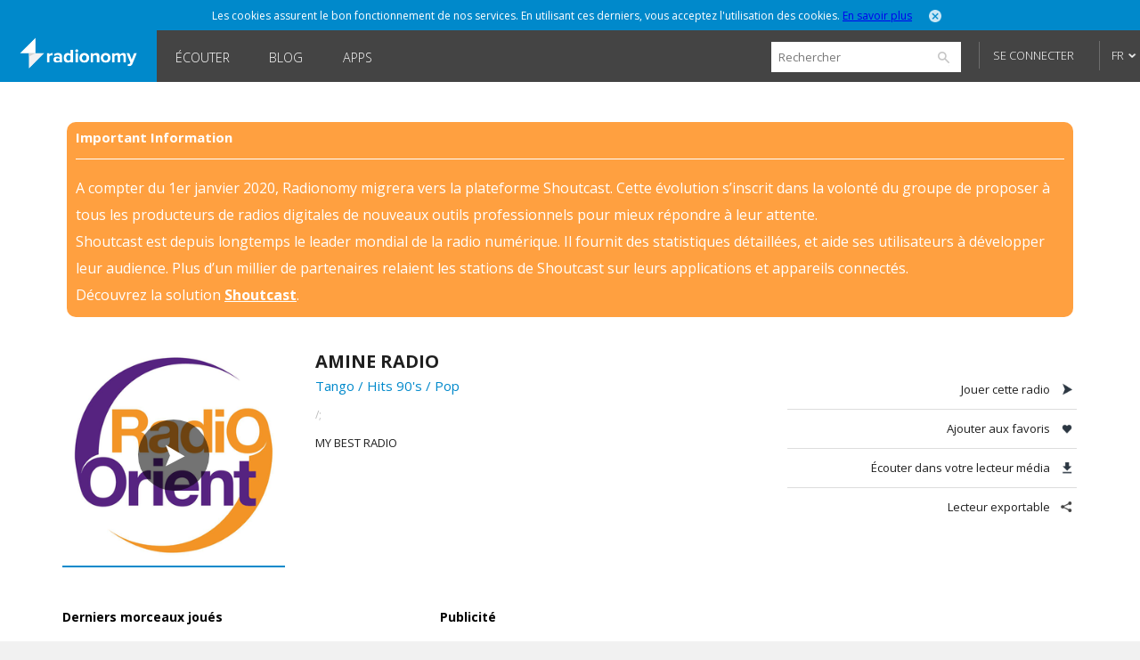

--- FILE ---
content_type: text/html; charset=utf-8
request_url: http://www.radionomy.com/fr/ad/site
body_size: 1016
content:


<!DOCTYPE html>
<html>
<head>
	<title>Ads</title>
	<style>
		html, body, div, p, a {
			padding: 0;
			margin: 0;
			border: 0;
			language: fr;
		}
	</style>
</head>
<body>
            <!-- #region Other countries -->
                <script src="/js/Ads.js?639046578088636761"></script>
                <script>
					sas_tmstp = '639046578088636761';
					sas_masterflag = 1;
								sas_pageid = '39772/296274';


					 sas_formatid = 17285;		// Format : 300x250

					sas_target = '';			// Ciblage
					SmartAdServer(sas_pageid, sas_formatid, sas_target);
                </script>
                <noscript>
                    <a href="//www6.smartadserver.com/call/pubjumpi/39772/296274/17285/M/639046578088636761/?" target="_blank">
                        <img src="//www6.smartadserver.com/call/pubi/39772/296274/17285/M/639046578088636761/?" border="0" alt="" />
                    </a>
                </noscript>
            <!-- #endregion -->
</body>

</html>


--- FILE ---
content_type: text/html; charset=utf-8
request_url: http://www.radionomy.com/fr/ad/sitehorizontal
body_size: 1018
content:


<!DOCTYPE html>
<html>
<head>
	<title>Ads</title>
	<style>
		html, body, div, p, a {
			padding: 0;
			margin: 0;
			border: 0;
			language: fr;
		}
	</style>
</head>
<body>
            <!-- #region Other countries -->
                <script src="/js/Ads.js?639046578093793169"></script>
                <script>
					sas_tmstp = '639046578093793169';
					sas_masterflag = 1;
								sas_pageid = '39772/296274';


								 sas_formatid = 17286;		// Format : 728x90

					sas_target = '';			// Ciblage
					SmartAdServer(sas_pageid, sas_formatid, sas_target);
                </script>
                <noscript>
                    <a href="//www6.smartadserver.com/call/pubjumpi/39772/296274/17285/M/639046578093793169/?" target="_blank">
                        <img src="//www6.smartadserver.com/call/pubi/39772/296274/17285/M/639046578093793169/?" border="0" alt="" />
                    </a>
                </noscript>
            <!-- #endregion -->
</body>

</html>


--- FILE ---
content_type: application/x-javascript;charset=UTF-8
request_url: https://loadr.exelator.com/load/?p=1083&g=104&xl8blockcheck=1
body_size: 866
content:
document.write('gusto.nielsen.receive({"service":"on","user":{"uid":"e8e9f9246451cbaca0555e4142cb8198","segments":"199689,596225"}});');(function(){ var a = document.createElement("script");a.src = "https://trk.snt.imrworldwide.com/p?_grp=g4&_siteid=nmc&_uaid=1083_104_e8e9f9246451cbaca0555e4142cb8198&_xos=Mac OS X&_xdvc=Personal computer";a.setAttribute('defer','');a.setAttribute('async','');a.type = "application/javascript";document.body.appendChild(a); })()